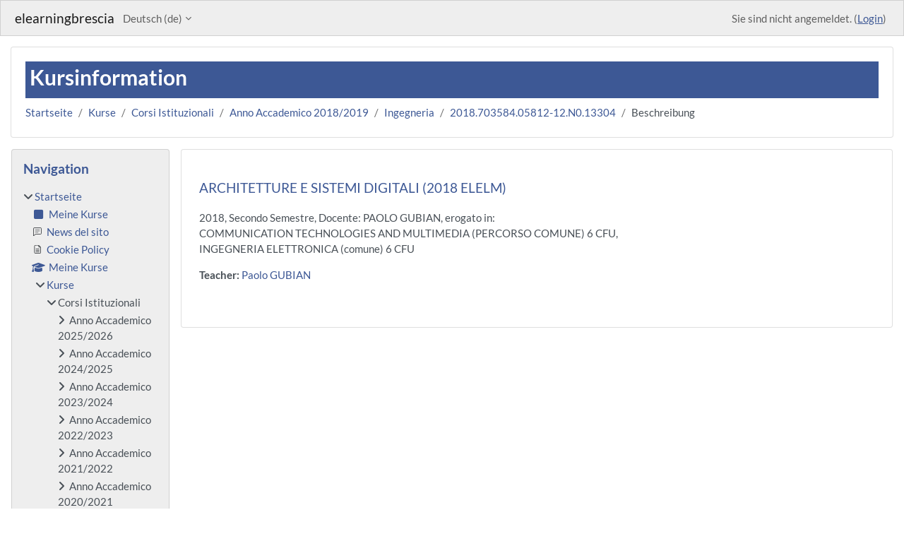

--- FILE ---
content_type: text/html; charset=utf-8
request_url: https://elearning.unibs.it/course/info.php?id=12791&lang=de
body_size: 61688
content:
<!DOCTYPE html>

<html  dir="ltr" lang="de" xml:lang="de">
<head>
    <title>Kursinformation | ARCHITETTURE E SISTEMI DIGITALI (2018 ELELM) | elearningbrescia</title>
    <link rel="shortcut icon" href="https://elearning.unibs.it/pluginfile.php/1/core_admin/favicon/64x64/1762266310/favicon.png" />
    <meta http-equiv="Content-Type" content="text/html; charset=utf-8" />
<meta name="keywords" content="moodle, Kursinformation | ARCHITETTURE E SISTEMI DIGITALI (2018 ELELM) | elearningbrescia" />
<link rel="stylesheet" type="text/css" href="https://elearning.unibs.it/theme/yui_combo.php?rollup/3.18.1/yui-moodlesimple-min.css" /><script id="firstthemesheet" type="text/css">/** Required in order to fix style inclusion problems in IE with YUI **/</script><link rel="stylesheet" type="text/css" href="https://elearning.unibs.it/theme/styles.php/classic/1762266310_1762266689/all" />
<script>
//<![CDATA[
var M = {}; M.yui = {};
M.pageloadstarttime = new Date();
M.cfg = {"wwwroot":"https:\/\/elearning.unibs.it","apibase":"https:\/\/elearning.unibs.it\/r.php\/api","homeurl":{},"sesskey":"W675eg4WxL","sessiontimeout":"7200","sessiontimeoutwarning":1200,"themerev":"1762266310","slasharguments":1,"theme":"classic","iconsystemmodule":"core\/icon_system_fontawesome","jsrev":"1762266310","admin":"admin","svgicons":true,"usertimezone":"Europa\/Rom","language":"de","courseId":12791,"courseContextId":204040,"contextid":204040,"contextInstanceId":12791,"langrev":1762266310,"templaterev":"1762266310","siteId":1,"userId":0};var yui1ConfigFn = function(me) {if(/-skin|reset|fonts|grids|base/.test(me.name)){me.type='css';me.path=me.path.replace(/\.js/,'.css');me.path=me.path.replace(/\/yui2-skin/,'/assets/skins/sam/yui2-skin')}};
var yui2ConfigFn = function(me) {var parts=me.name.replace(/^moodle-/,'').split('-'),component=parts.shift(),module=parts[0],min='-min';if(/-(skin|core)$/.test(me.name)){parts.pop();me.type='css';min=''}
if(module){var filename=parts.join('-');me.path=component+'/'+module+'/'+filename+min+'.'+me.type}else{me.path=component+'/'+component+'.'+me.type}};
YUI_config = {"debug":false,"base":"https:\/\/elearning.unibs.it\/lib\/yuilib\/3.18.1\/","comboBase":"https:\/\/elearning.unibs.it\/theme\/yui_combo.php?","combine":true,"filter":null,"insertBefore":"firstthemesheet","groups":{"yui2":{"base":"https:\/\/elearning.unibs.it\/lib\/yuilib\/2in3\/2.9.0\/build\/","comboBase":"https:\/\/elearning.unibs.it\/theme\/yui_combo.php?","combine":true,"ext":false,"root":"2in3\/2.9.0\/build\/","patterns":{"yui2-":{"group":"yui2","configFn":yui1ConfigFn}}},"moodle":{"name":"moodle","base":"https:\/\/elearning.unibs.it\/theme\/yui_combo.php?m\/1762266310\/","combine":true,"comboBase":"https:\/\/elearning.unibs.it\/theme\/yui_combo.php?","ext":false,"root":"m\/1762266310\/","patterns":{"moodle-":{"group":"moodle","configFn":yui2ConfigFn}},"filter":null,"modules":{"moodle-core-notification":{"requires":["moodle-core-notification-dialogue","moodle-core-notification-alert","moodle-core-notification-confirm","moodle-core-notification-exception","moodle-core-notification-ajaxexception"]},"moodle-core-notification-dialogue":{"requires":["base","node","panel","escape","event-key","dd-plugin","moodle-core-widget-focusafterclose","moodle-core-lockscroll"]},"moodle-core-notification-alert":{"requires":["moodle-core-notification-dialogue"]},"moodle-core-notification-confirm":{"requires":["moodle-core-notification-dialogue"]},"moodle-core-notification-exception":{"requires":["moodle-core-notification-dialogue"]},"moodle-core-notification-ajaxexception":{"requires":["moodle-core-notification-dialogue"]},"moodle-core-handlebars":{"condition":{"trigger":"handlebars","when":"after"}},"moodle-core-maintenancemodetimer":{"requires":["base","node"]},"moodle-core-dragdrop":{"requires":["base","node","io","dom","dd","event-key","event-focus","moodle-core-notification"]},"moodle-core-chooserdialogue":{"requires":["base","panel","moodle-core-notification"]},"moodle-core-lockscroll":{"requires":["plugin","base-build"]},"moodle-core-actionmenu":{"requires":["base","event","node-event-simulate"]},"moodle-core-event":{"requires":["event-custom"]},"moodle-core-blocks":{"requires":["base","node","io","dom","dd","dd-scroll","moodle-core-dragdrop","moodle-core-notification"]},"moodle-core_availability-form":{"requires":["base","node","event","event-delegate","panel","moodle-core-notification-dialogue","json"]},"moodle-course-management":{"requires":["base","node","io-base","moodle-core-notification-exception","json-parse","dd-constrain","dd-proxy","dd-drop","dd-delegate","node-event-delegate"]},"moodle-course-dragdrop":{"requires":["base","node","io","dom","dd","dd-scroll","moodle-core-dragdrop","moodle-core-notification","moodle-course-coursebase","moodle-course-util"]},"moodle-course-categoryexpander":{"requires":["node","event-key"]},"moodle-course-util":{"requires":["node"],"use":["moodle-course-util-base"],"submodules":{"moodle-course-util-base":{},"moodle-course-util-section":{"requires":["node","moodle-course-util-base"]},"moodle-course-util-cm":{"requires":["node","moodle-course-util-base"]}}},"moodle-form-dateselector":{"requires":["base","node","overlay","calendar"]},"moodle-form-shortforms":{"requires":["node","base","selector-css3","moodle-core-event"]},"moodle-question-chooser":{"requires":["moodle-core-chooserdialogue"]},"moodle-question-searchform":{"requires":["base","node"]},"moodle-availability_completion-form":{"requires":["base","node","event","moodle-core_availability-form"]},"moodle-availability_date-form":{"requires":["base","node","event","io","moodle-core_availability-form"]},"moodle-availability_grade-form":{"requires":["base","node","event","moodle-core_availability-form"]},"moodle-availability_group-form":{"requires":["base","node","event","moodle-core_availability-form"]},"moodle-availability_grouping-form":{"requires":["base","node","event","moodle-core_availability-form"]},"moodle-availability_profile-form":{"requires":["base","node","event","moodle-core_availability-form"]},"moodle-mod_assign-history":{"requires":["node","transition"]},"moodle-mod_attendance-groupfilter":{"requires":["base","node"]},"moodle-mod_customcert-rearrange":{"requires":["dd-delegate","dd-drag"]},"moodle-mod_offlinequiz-offlinequizbase":{"requires":["base","node"]},"moodle-mod_offlinequiz-autosave":{"requires":["base","node","event","event-valuechange","node-event-delegate","io-form"]},"moodle-mod_offlinequiz-toolboxes":{"requires":["base","node","event","event-key","io","moodle-mod_offlinequiz-offlinequizbase","moodle-mod_offlinequiz-util-slot","moodle-core-notification-ajaxexception"]},"moodle-mod_offlinequiz-dragdrop":{"requires":["base","node","io","dom","dd","dd-scroll","moodle-core-dragdrop","moodle-core-notification","moodle-mod_offlinequiz-offlinequizbase","moodle-mod_offlinequiz-util-base","moodle-mod_offlinequiz-util-page","moodle-mod_offlinequiz-util-slot","moodle-course-util"]},"moodle-mod_offlinequiz-modform":{"requires":["base","node","event"]},"moodle-mod_offlinequiz-questionchooser":{"requires":["moodle-core-chooserdialogue","moodle-mod_offlinequiz-util","querystring-parse"]},"moodle-mod_offlinequiz-randomquestion":{"requires":["base","event","node","io","moodle-core-notification-dialogue"]},"moodle-mod_offlinequiz-repaginate":{"requires":["base","event","node","io","moodle-core-notification-dialogue"]},"moodle-mod_offlinequiz-util":{"requires":["node"],"use":["moodle-mod_offlinequiz-util-base"],"submodules":{"moodle-mod_offlinequiz-util-base":{},"moodle-mod_offlinequiz-util-slot":{"requires":["node","moodle-mod_offlinequiz-util-base"]},"moodle-mod_offlinequiz-util-page":{"requires":["node","moodle-mod_offlinequiz-util-base"]}}},"moodle-mod_quiz-autosave":{"requires":["base","node","event","event-valuechange","node-event-delegate","io-form","datatype-date-format"]},"moodle-mod_quiz-toolboxes":{"requires":["base","node","event","event-key","io","moodle-mod_quiz-quizbase","moodle-mod_quiz-util-slot","moodle-core-notification-ajaxexception"]},"moodle-mod_quiz-dragdrop":{"requires":["base","node","io","dom","dd","dd-scroll","moodle-core-dragdrop","moodle-core-notification","moodle-mod_quiz-quizbase","moodle-mod_quiz-util-base","moodle-mod_quiz-util-page","moodle-mod_quiz-util-slot","moodle-course-util"]},"moodle-mod_quiz-modform":{"requires":["base","node","event"]},"moodle-mod_quiz-questionchooser":{"requires":["moodle-core-chooserdialogue","moodle-mod_quiz-util","querystring-parse"]},"moodle-mod_quiz-quizbase":{"requires":["base","node"]},"moodle-mod_quiz-util":{"requires":["node","moodle-core-actionmenu"],"use":["moodle-mod_quiz-util-base"],"submodules":{"moodle-mod_quiz-util-base":{},"moodle-mod_quiz-util-slot":{"requires":["node","moodle-mod_quiz-util-base"]},"moodle-mod_quiz-util-page":{"requires":["node","moodle-mod_quiz-util-base"]}}},"moodle-message_airnotifier-toolboxes":{"requires":["base","node","io"]},"moodle-editor_atto-editor":{"requires":["node","transition","io","overlay","escape","event","event-simulate","event-custom","node-event-html5","node-event-simulate","yui-throttle","moodle-core-notification-dialogue","moodle-editor_atto-rangy","handlebars","timers","querystring-stringify"]},"moodle-editor_atto-plugin":{"requires":["node","base","escape","event","event-outside","handlebars","event-custom","timers","moodle-editor_atto-menu"]},"moodle-editor_atto-menu":{"requires":["moodle-core-notification-dialogue","node","event","event-custom"]},"moodle-editor_atto-rangy":{"requires":[]},"moodle-report_eventlist-eventfilter":{"requires":["base","event","node","node-event-delegate","datatable","autocomplete","autocomplete-filters"]},"moodle-report_loglive-fetchlogs":{"requires":["base","event","node","io","node-event-delegate"]},"moodle-gradereport_history-userselector":{"requires":["escape","event-delegate","event-key","handlebars","io-base","json-parse","moodle-core-notification-dialogue"]},"moodle-qbank_editquestion-chooser":{"requires":["moodle-core-chooserdialogue"]},"moodle-tool_lp-dragdrop-reorder":{"requires":["moodle-core-dragdrop"]},"moodle-local_kaltura-ltiservice":{"requires":["base","node","node-event-simulate"]},"moodle-local_kaltura-lticontainer":{"requires":["base","node"]},"moodle-local_kaltura-ltitinymcepanel":{"requires":["base","node","panel","node-event-simulate"]},"moodle-local_kaltura-ltipanel":{"requires":["base","node","panel","node-event-simulate"]},"moodle-assignfeedback_editpdf-editor":{"requires":["base","event","node","io","graphics","json","event-move","event-resize","transition","querystring-stringify-simple","moodle-core-notification-dialog","moodle-core-notification-alert","moodle-core-notification-warning","moodle-core-notification-exception","moodle-core-notification-ajaxexception"]},"moodle-atto_accessibilitychecker-button":{"requires":["color-base","moodle-editor_atto-plugin"]},"moodle-atto_accessibilityhelper-button":{"requires":["moodle-editor_atto-plugin"]},"moodle-atto_align-button":{"requires":["moodle-editor_atto-plugin"]},"moodle-atto_bold-button":{"requires":["moodle-editor_atto-plugin"]},"moodle-atto_charmap-button":{"requires":["moodle-editor_atto-plugin"]},"moodle-atto_clear-button":{"requires":["moodle-editor_atto-plugin"]},"moodle-atto_collapse-button":{"requires":["moodle-editor_atto-plugin"]},"moodle-atto_emojipicker-button":{"requires":["moodle-editor_atto-plugin"]},"moodle-atto_emoticon-button":{"requires":["moodle-editor_atto-plugin"]},"moodle-atto_equation-button":{"requires":["moodle-editor_atto-plugin","moodle-core-event","io","event-valuechange","tabview","array-extras"]},"moodle-atto_h5p-button":{"requires":["moodle-editor_atto-plugin"]},"moodle-atto_html-codemirror":{"requires":["moodle-atto_html-codemirror-skin"]},"moodle-atto_html-beautify":{},"moodle-atto_html-button":{"requires":["promise","moodle-editor_atto-plugin","moodle-atto_html-beautify","moodle-atto_html-codemirror","event-valuechange"]},"moodle-atto_image-button":{"requires":["moodle-editor_atto-plugin"]},"moodle-atto_indent-button":{"requires":["moodle-editor_atto-plugin"]},"moodle-atto_italic-button":{"requires":["moodle-editor_atto-plugin"]},"moodle-atto_kalturamedia-button":{"requires":["moodle-editor_atto-plugin"]},"moodle-atto_link-button":{"requires":["moodle-editor_atto-plugin"]},"moodle-atto_managefiles-usedfiles":{"requires":["node","escape"]},"moodle-atto_managefiles-button":{"requires":["moodle-editor_atto-plugin"]},"moodle-atto_media-button":{"requires":["moodle-editor_atto-plugin","moodle-form-shortforms"]},"moodle-atto_noautolink-button":{"requires":["moodle-editor_atto-plugin"]},"moodle-atto_orderedlist-button":{"requires":["moodle-editor_atto-plugin"]},"moodle-atto_recordrtc-recording":{"requires":["moodle-atto_recordrtc-button"]},"moodle-atto_recordrtc-button":{"requires":["moodle-editor_atto-plugin","moodle-atto_recordrtc-recording"]},"moodle-atto_rtl-button":{"requires":["moodle-editor_atto-plugin"]},"moodle-atto_strike-button":{"requires":["moodle-editor_atto-plugin"]},"moodle-atto_subscript-button":{"requires":["moodle-editor_atto-plugin"]},"moodle-atto_superscript-button":{"requires":["moodle-editor_atto-plugin"]},"moodle-atto_table-button":{"requires":["moodle-editor_atto-plugin","moodle-editor_atto-menu","event","event-valuechange"]},"moodle-atto_title-button":{"requires":["moodle-editor_atto-plugin"]},"moodle-atto_underline-button":{"requires":["moodle-editor_atto-plugin"]},"moodle-atto_undo-button":{"requires":["moodle-editor_atto-plugin"]},"moodle-atto_unorderedlist-button":{"requires":["moodle-editor_atto-plugin"]},"moodle-atto_wiris-button":{"requires":["moodle-editor_atto-plugin","get"]}}},"gallery":{"name":"gallery","base":"https:\/\/elearning.unibs.it\/lib\/yuilib\/gallery\/","combine":true,"comboBase":"https:\/\/elearning.unibs.it\/theme\/yui_combo.php?","ext":false,"root":"gallery\/1762266310\/","patterns":{"gallery-":{"group":"gallery"}}}},"modules":{"core_filepicker":{"name":"core_filepicker","fullpath":"https:\/\/elearning.unibs.it\/lib\/javascript.php\/1762266310\/repository\/filepicker.js","requires":["base","node","node-event-simulate","json","async-queue","io-base","io-upload-iframe","io-form","yui2-treeview","panel","cookie","datatable","datatable-sort","resize-plugin","dd-plugin","escape","moodle-core_filepicker","moodle-core-notification-dialogue"]},"core_comment":{"name":"core_comment","fullpath":"https:\/\/elearning.unibs.it\/lib\/javascript.php\/1762266310\/comment\/comment.js","requires":["base","io-base","node","json","yui2-animation","overlay","escape"]}},"logInclude":[],"logExclude":[],"logLevel":null};
M.yui.loader = {modules: {}};

//]]>
</script>

<link href="https://static.cineca.it/gf/css2?family=Lato:wght@400;700;900&display=swap" rel="stylesheet">
    <meta name="viewport" content="width=device-width, initial-scale=1.0">
</head>
<body  id="page-course-info" class="format-weeks  path-course chrome dir-ltr lang-de yui-skin-sam yui3-skin-sam elearning-unibs-it pagelayout-incourse course-12791 context-204040 category-57 notloggedin theme ">

<div id="page-wrapper" class="d-print-block">

    <div>
    <a class="sr-only sr-only-focusable" href="#maincontent">Zum Hauptinhalt</a>
</div><script src="https://elearning.unibs.it/lib/javascript.php/1762266310/lib/polyfills/polyfill.js"></script>
<script src="https://elearning.unibs.it/theme/yui_combo.php?rollup/3.18.1/yui-moodlesimple-min.js"></script><script src="https://elearning.unibs.it/lib/javascript.php/1762266310/lib/javascript-static.js"></script>
<script>
//<![CDATA[
document.body.className += ' jsenabled';
//]]>
</script>



    <nav class="fixed-top navbar navbar-bootswatch navbar-expand moodle-has-zindex">
        <div class="container-fluid">
            <a href="https://elearning.unibs.it/" class="navbar-brand d-flex align-items-center m-1 p-0 aabtn">
                    <span class="sitename">elearningbrescia</span>
            </a>
    
            <ul class="navbar-nav d-none d-md-flex">
                <!-- custom_menu -->
                <li class="dropdown nav-item">
    <a class="dropdown-toggle nav-link" id="drop-down-690a9192b6c53690a9192acc9142" data-toggle="dropdown" aria-haspopup="true" aria-expanded="false" href="#" title="Sprache" aria-controls="drop-down-menu-690a9192b6c53690a9192acc9142">
        Deutsch ‎(de)‎
    </a>
    <div class="dropdown-menu" role="menu" id="drop-down-menu-690a9192b6c53690a9192acc9142" aria-labelledby="drop-down-690a9192b6c53690a9192acc9142">
                <a class="dropdown-item" role="menuitem" href="https://elearning.unibs.it/course/info.php?id=12791&amp;lang=de"  >Deutsch ‎(de)‎</a>
                <a class="dropdown-item" role="menuitem" href="https://elearning.unibs.it/course/info.php?id=12791&amp;lang=en"  lang="en" >English ‎(en)‎</a>
                <a class="dropdown-item" role="menuitem" href="https://elearning.unibs.it/course/info.php?id=12791&amp;lang=es"  lang="es" >Español - Internacional ‎(es)‎</a>
                <a class="dropdown-item" role="menuitem" href="https://elearning.unibs.it/course/info.php?id=12791&amp;lang=fr"  lang="fr" >Français ‎(fr)‎</a>
                <a class="dropdown-item" role="menuitem" href="https://elearning.unibs.it/course/info.php?id=12791&amp;lang=it"  lang="it" >Italiano ‎(it)‎</a>
    </div>
</li>
                <!-- page_heading_menu -->
                
            </ul>
            <div id="usernavigation" class="navbar-nav my-1 ms-auto">
                <div class="divider border-start h-50 align-self-center mx-1"></div>
                
                
                <div class="d-flex align-items-stretch usermenu-container" data-region="usermenu">
                    <div class="usermenu"><span class="login nav-link">Sie sind nicht angemeldet. (<a href="https://elearning.unibs.it/login/index.php">Login</a>)</span></div>
                </div>
            </div>
        </div>
    </nav>

    <div id="page" class="container-fluid d-print-block">
        <header id="page-header" class="row">
    <div class="col-12 pt-3 pb-3">
        <div class="card ">
            <div class="card-body ">
                <div class="d-flex align-items-center">
                    <div class="me-auto">
                    <div class="page-context-header d-flex flex-wrap align-items-center mb-2">
    <div class="page-header-headings">
        <h1 class="h2 mb-0">Kursinformation</h1>
    </div>
</div>
                    </div>
                    <div class="header-actions-container flex-shrink-0" data-region="header-actions-container">
                    </div>
                </div>
                <div class="d-flex flex-wrap">
                    <div id="page-navbar">
                        <nav aria-label="Navigationsleiste">
    <ol class="breadcrumb">
                <li class="breadcrumb-item">
                    <a href="https://elearning.unibs.it/"
                        
                        
                        
                    >
                        Startseite
                    </a>
                </li>
        
                <li class="breadcrumb-item">
                    <a href="https://elearning.unibs.it/course/index.php"
                        
                        
                        
                    >
                        Kurse
                    </a>
                </li>
        
                <li class="breadcrumb-item">
                    <a href="https://elearning.unibs.it/course/index.php?categoryid=4"
                        
                        
                        
                    >
                        Corsi Istituzionali
                    </a>
                </li>
        
                <li class="breadcrumb-item">
                    <a href="https://elearning.unibs.it/course/index.php?categoryid=54"
                        
                        
                        
                    >
                        Anno Accademico 2018/2019
                    </a>
                </li>
        
                <li class="breadcrumb-item">
                    <a href="https://elearning.unibs.it/course/index.php?categoryid=57"
                        
                        
                        
                    >
                        Ingegneria
                    </a>
                </li>
        
                <li class="breadcrumb-item">
                    <a href="https://elearning.unibs.it/course/view.php?id=12791"
                        
                        title="ARCHITETTURE E SISTEMI DIGITALI (2018 ELELM)"
                        
                    >
                        2018.703584.05812-12.N0.13304
                    </a>
                </li>
        
                <li class="breadcrumb-item">
                    <span >
                        Beschreibung
                    </span>
                </li>
        </ol>
</nav>
                    </div>
                    <div class="ms-auto d-flex">
                        
                    </div>
                    <div id="course-header">
                        
                    </div>
                </div>
            </div>
        </div>
    </div>
</header>

        <div id="page-content" class="row  blocks-pre   d-print-block">
            <div id="region-main-box" class="region-main">
                <div id="region-main" class="region-main-content">
                    <span class="notifications" id="user-notifications"></span>
                    <div role="main"><span id="maincontent"></span><div class="box py-3 generalbox info"><div class="coursebox clearfix" data-courseid="12791" data-type="1"><div class="info"><h3 class="coursename"><a class="aalink" href="https://elearning.unibs.it/course/view.php?id=12791">ARCHITETTURE E SISTEMI DIGITALI (2018 ELELM)</a></h3><div class="moreinfo"></div></div><div class="content"><div class="d-flex"><div class="flex-grow-1"><div class="summary"><div class="no-overflow">2018, Secondo Semestre, Docente: PAOLO GUBIAN, erogato in: <br />
COMMUNICATION TECHNOLOGIES AND MULTIMEDIA (PERCORSO COMUNE) 6 CFU,<br />
INGEGNERIA ELETTRONICA (comune) 6 CFU</div></div><ul class="teachers"><li><span class="font-weight-bold">Teacher: </span><a href="https://elearning.unibs.it/user/profile.php?id=6338">Paolo GUBIAN</a></li></ul></div></div></div></div></div><br /></div>
                    
                    
                </div>
            </div>
            <div class="columnleft blockcolumn  has-blocks ">
                <div data-region="blocks-column" class="d-print-none">
                    <aside id="block-region-side-pre" class="block-region" data-blockregion="side-pre" data-droptarget="1" aria-labelledby="side-pre-block-region-heading"><h2 class="sr-only" id="side-pre-block-region-heading">Blöcke</h2><a href="#sb-2" class="sr-only sr-only-focusable">Navigation überspringen</a>

<section id="inst4"
     class=" block_navigation block  card mb-3"
     role="navigation"
     data-block="navigation"
     data-instance-id="4"
          aria-labelledby="instance-4-header"
     >

    <div class="card-body p-3">

            <h3 id="instance-4-header" class="h5 card-title d-inline">Navigation</h3>


        <div class="card-text content mt-3">
            <ul class="block_tree list" role="tree" data-ajax-loader="block_navigation/nav_loader"><li class="type_unknown depth_1 contains_branch" role="treeitem" aria-expanded="true" aria-owns="random690a9192acc912_group" data-collapsible="false" aria-labelledby="random690a9192acc911_label_1_1"><p class="tree_item branch navigation_node"><a tabindex="-1" id="random690a9192acc911_label_1_1" href="https://elearning.unibs.it/">Startseite</a></p><ul id="random690a9192acc912_group" role="group"><li class="type_custom depth_2 item_with_icon" role="treeitem" aria-labelledby="random690a9192acc913_label_2_3"><p class="tree_item hasicon"><a tabindex="-1" id="random690a9192acc913_label_2_3" href="https://elearning.unibs.it/my/courses.php"><i class="icon fa fa-square fa-fw navicon" aria-hidden="true" ></i><span class="item-content-wrap">Meine Kurse</span></a></p></li><li class="type_activity depth_2 item_with_icon" role="treeitem" aria-labelledby="random690a9192acc913_label_2_4"><p class="tree_item hasicon"><a tabindex="-1" id="random690a9192acc913_label_2_4" title="Forum" href="https://elearning.unibs.it/mod/forum/view.php?id=48"><img class="icon navicon" alt="Forum" title="Forum" src="https://elearning.unibs.it/theme/image.php/classic/forum/1762266310/monologo" /><span class="item-content-wrap">News del sito</span></a></p></li><li class="type_activity depth_2 item_with_icon" role="treeitem" aria-labelledby="random690a9192acc913_label_2_5"><p class="tree_item hasicon"><a tabindex="-1" id="random690a9192acc913_label_2_5" title="Textseite" href="https://elearning.unibs.it/mod/page/view.php?id=256576"><img class="icon navicon" alt="Textseite" title="Textseite" src="https://elearning.unibs.it/theme/image.php/classic/page/1762266310/monologo" /><span class="item-content-wrap">Cookie Policy</span></a></p></li><li class="type_system depth_2 item_with_icon" role="treeitem" aria-labelledby="random690a9192acc913_label_2_8"><p class="tree_item hasicon"><a tabindex="-1" id="random690a9192acc913_label_2_8" href="https://elearning.unibs.it/my/courses.php"><i class="icon fa fa-graduation-cap fa-fw navicon" aria-hidden="true" ></i><span class="item-content-wrap">Meine Kurse</span></a></p></li><li class="type_system depth_2 contains_branch" role="treeitem" aria-expanded="true" aria-owns="random690a9192acc918_group" aria-labelledby="random690a9192acc913_label_2_9"><p class="tree_item branch canexpand"><a tabindex="-1" id="random690a9192acc913_label_2_9" href="https://elearning.unibs.it/course/index.php">Kurse</a></p><ul id="random690a9192acc918_group" role="group"><li class="type_category depth_3 contains_branch" role="treeitem" aria-expanded="true" aria-owns="random690a9192acc9110_group" aria-labelledby="random690a9192acc919_label_3_10"><p class="tree_item branch canexpand"><span tabindex="-1" id="random690a9192acc919_label_3_10">Corsi Istituzionali</span></p><ul id="random690a9192acc9110_group" role="group"><li class="type_category depth_4 contains_branch" role="treeitem" aria-expanded="false" data-requires-ajax="true" data-loaded="false" data-node-id="expandable_branch_10_205" data-node-key="205" data-node-type="10" aria-labelledby="random690a9192acc9111_label_4_11"><p class="tree_item branch" id="expandable_branch_10_205"><span tabindex="-1" id="random690a9192acc9111_label_4_11">Anno Accademico 2025/2026</span></p></li><li class="type_category depth_4 contains_branch" role="treeitem" aria-expanded="false" data-requires-ajax="true" data-loaded="false" data-node-id="expandable_branch_10_178" data-node-key="178" data-node-type="10" aria-labelledby="random690a9192acc9111_label_4_12"><p class="tree_item branch" id="expandable_branch_10_178"><span tabindex="-1" id="random690a9192acc9111_label_4_12">Anno Accademico 2024/2025</span></p></li><li class="type_category depth_4 contains_branch" role="treeitem" aria-expanded="false" data-requires-ajax="true" data-loaded="false" data-node-id="expandable_branch_10_146" data-node-key="146" data-node-type="10" aria-labelledby="random690a9192acc9111_label_4_13"><p class="tree_item branch" id="expandable_branch_10_146"><span tabindex="-1" id="random690a9192acc9111_label_4_13">Anno Accademico 2023/2024</span></p></li><li class="type_category depth_4 contains_branch" role="treeitem" aria-expanded="false" data-requires-ajax="true" data-loaded="false" data-node-id="expandable_branch_10_127" data-node-key="127" data-node-type="10" aria-labelledby="random690a9192acc9111_label_4_14"><p class="tree_item branch" id="expandable_branch_10_127"><span tabindex="-1" id="random690a9192acc9111_label_4_14">Anno Accademico 2022/2023</span></p></li><li class="type_category depth_4 contains_branch" role="treeitem" aria-expanded="false" data-requires-ajax="true" data-loaded="false" data-node-id="expandable_branch_10_119" data-node-key="119" data-node-type="10" aria-labelledby="random690a9192acc9111_label_4_15"><p class="tree_item branch" id="expandable_branch_10_119"><span tabindex="-1" id="random690a9192acc9111_label_4_15">Anno Accademico 2021/2022</span></p></li><li class="type_category depth_4 contains_branch" role="treeitem" aria-expanded="false" data-requires-ajax="true" data-loaded="false" data-node-id="expandable_branch_10_109" data-node-key="109" data-node-type="10" aria-labelledby="random690a9192acc9111_label_4_16"><p class="tree_item branch" id="expandable_branch_10_109"><span tabindex="-1" id="random690a9192acc9111_label_4_16">Anno Accademico 2020/2021</span></p></li><li class="type_category depth_4 contains_branch" role="treeitem" aria-expanded="false" data-requires-ajax="true" data-loaded="false" data-node-id="expandable_branch_10_81" data-node-key="81" data-node-type="10" aria-labelledby="random690a9192acc9111_label_4_17"><p class="tree_item branch" id="expandable_branch_10_81"><span tabindex="-1" id="random690a9192acc9111_label_4_17">Anno Accademico 2019/2020</span></p></li><li class="type_category depth_4 contains_branch" role="treeitem" aria-expanded="true" aria-owns="random690a9192acc9112_group" aria-labelledby="random690a9192acc9111_label_4_18"><p class="tree_item branch canexpand"><span tabindex="-1" id="random690a9192acc9111_label_4_18">Anno Accademico 2018/2019</span></p><ul id="random690a9192acc9112_group" role="group"><li class="type_category depth_5 contains_branch" role="treeitem" aria-expanded="false" data-requires-ajax="true" data-loaded="false" data-node-id="expandable_branch_10_55" data-node-key="55" data-node-type="10" aria-labelledby="random690a9192acc9113_label_5_19"><p class="tree_item branch" id="expandable_branch_10_55"><span tabindex="-1" id="random690a9192acc9113_label_5_19">Economia</span></p></li><li class="type_category depth_5 contains_branch" role="treeitem" aria-expanded="false" data-requires-ajax="true" data-loaded="false" data-node-id="expandable_branch_10_56" data-node-key="56" data-node-type="10" aria-labelledby="random690a9192acc9113_label_5_20"><p class="tree_item branch" id="expandable_branch_10_56"><span tabindex="-1" id="random690a9192acc9113_label_5_20">Giurisprudenza</span></p></li><li class="type_category depth_5 contains_branch" role="treeitem" aria-expanded="true" aria-owns="random690a9192acc9114_group" aria-labelledby="random690a9192acc9113_label_5_21"><p class="tree_item branch"><span tabindex="-1" id="random690a9192acc9113_label_5_21">Ingegneria</span></p><ul id="random690a9192acc9114_group" role="group"><li class="type_course depth_6 item_with_icon" role="treeitem" aria-labelledby="random690a9192acc9115_label_6_22"><p class="tree_item hasicon"><a tabindex="-1" id="random690a9192acc9115_label_6_22" title="DISEGNO TECNICO INDUSTRIALE (2018-19 GESLT)" href="https://elearning.unibs.it/course/view.php?id=15021"><i class="icon fa fa-graduation-cap fa-fw navicon" aria-hidden="true" ></i><span class="item-content-wrap">2018.702447.05771-09.N0.15441</span></a></p></li><li class="type_course depth_6 item_with_icon" role="treeitem" aria-labelledby="random690a9192acc9115_label_6_23"><p class="tree_item hasicon"><a tabindex="-1" id="random690a9192acc9115_label_6_23" title="SISTEMI DI CONTROLLO DI GESTIONE E FINANZA (2018 GESLT)" href="https://elearning.unibs.it/course/view.php?id=15018"><i class="icon fa fa-graduation-cap fa-fw navicon" aria-hidden="true" ></i><span class="item-content-wrap">2018.703009.05771-09.N0.15438</span></a></p></li><li class="type_course depth_6 item_with_icon" role="treeitem" aria-labelledby="random690a9192acc9115_label_6_24"><p class="tree_item hasicon"><a tabindex="-1" id="random690a9192acc9115_label_6_24" title="ARCHITECTURAL RESTORATION AND CONSERVATION (2018 CEELM)" href="https://elearning.unibs.it/course/view.php?id=15017"><i class="icon fa fa-graduation-cap fa-fw navicon" aria-hidden="true" ></i><span class="item-content-wrap">2018.A000636.05853-16.N0.15436</span></a></p></li><li class="type_course depth_6 item_with_icon" role="treeitem" aria-labelledby="random690a9192acc9115_label_6_25"><p class="tree_item hasicon"><a tabindex="-1" id="random690a9192acc9115_label_6_25" title="ESTIMO (2018 EDILMU)" href="https://elearning.unibs.it/course/view.php?id=14986"><i class="icon fa fa-graduation-cap fa-fw navicon" aria-hidden="true" ></i><span class="item-content-wrap">2018.703671.05781-15.N0.15434</span></a></p></li><li class="type_course depth_6 item_with_icon" role="treeitem" aria-labelledby="random690a9192acc9115_label_6_26"><p class="tree_item hasicon"><a tabindex="-1" id="random690a9192acc9115_label_6_26" title="ACQUEDOTTI E FOGNATURE (2018 CIVLM)" href="https://elearning.unibs.it/course/view.php?id=12913"><i class="icon fa fa-graduation-cap fa-fw navicon" aria-hidden="true" ></i><span class="item-content-wrap">2018.703501.05841-16.N0.13375</span></a></p></li><li class="type_course depth_6 item_with_icon" role="treeitem" aria-labelledby="random690a9192acc9115_label_6_27"><p class="tree_item hasicon"><a tabindex="-1" id="random690a9192acc9115_label_6_27" title="ADVANCED METHODS FOR INFORMATION REPRESENTATION (2018 CTMLM)" href="https://elearning.unibs.it/course/view.php?id=12770"><i class="icon fa fa-graduation-cap fa-fw navicon" aria-hidden="true" ></i><span class="item-content-wrap">AMIR - 2018.751055.05812-12.N0.13252</span></a></p></li><li class="type_course depth_6 item_with_icon" role="treeitem" aria-labelledby="random690a9192acc9115_label_6_28"><p class="tree_item hasicon"><a tabindex="-1" id="random690a9192acc9115_label_6_28" title="ALGORITMI E STRUTTURE DATI (2018 INFLM)" href="https://elearning.unibs.it/course/view.php?id=12774"><i class="icon fa fa-graduation-cap fa-fw navicon" aria-hidden="true" ></i><span class="item-content-wrap">2018.703587.05812-12.N0.13229</span></a></p></li><li class="type_course depth_6 item_with_icon" role="treeitem" aria-labelledby="random690a9192acc9115_label_6_29"><p class="tree_item hasicon"><a tabindex="-1" id="random690a9192acc9115_label_6_29" title="ANALISI E CONTROLLO DI PROCESSI COMPLESSI (2018 INFLM)" href="https://elearning.unibs.it/course/view.php?id=12781"><i class="icon fa fa-graduation-cap fa-fw navicon" aria-hidden="true" ></i><span class="item-content-wrap">2018.703601.05831-11.N0.13325</span></a></p></li><li class="type_course depth_6 item_with_icon" role="treeitem" aria-labelledby="random690a9192acc9115_label_6_30"><p class="tree_item hasicon"><a tabindex="-1" id="random690a9192acc9115_label_6_30" title="ANALISI MATEMATICA I" href="https://elearning.unibs.it/course/view.php?id=12560"><i class="icon fa fa-graduation-cap fa-fw navicon" aria-hidden="true" ></i><span class="item-content-wrap">2018.A000128.05742-11.A-L.13002</span></a></p></li><li class="type_course depth_6 item_with_icon" role="treeitem" aria-labelledby="random690a9192acc9115_label_6_31"><p class="tree_item hasicon"><a tabindex="-1" id="random690a9192acc9115_label_6_31" title="ANALISI NUMERICA (2018 CIVLM)" href="https://elearning.unibs.it/course/view.php?id=12921"><i class="icon fa fa-graduation-cap fa-fw navicon" aria-hidden="true" ></i><span class="item-content-wrap">ANCIV 2018</span></a></p></li><li class="type_course depth_6 item_with_icon" role="treeitem" aria-labelledby="random690a9192acc9115_label_6_32"><p class="tree_item hasicon"><a tabindex="-1" id="random690a9192acc9115_label_6_32" title="APPLICAZIONI BIOMEDICHE PER LA SALUTE E IL BENESSERE (2018 ELELM)" href="https://elearning.unibs.it/course/view.php?id=12789"><i class="icon fa fa-graduation-cap fa-fw navicon" aria-hidden="true" ></i><span class="item-content-wrap">2018.A000572.05712-11.N0.13338</span></a></p></li><li class="type_course depth_6 item_with_icon current_branch" role="treeitem" aria-labelledby="random690a9192acc9115_label_6_33"><p class="tree_item hasicon active_tree_node"><a tabindex="-1" id="random690a9192acc9115_label_6_33" title="ARCHITETTURE E SISTEMI DIGITALI (2018 ELELM)" href="https://elearning.unibs.it/course/view.php?id=12791"><i class="icon fa fa-graduation-cap fa-fw navicon" aria-hidden="true" ></i><span class="item-content-wrap">2018.703584.05812-12.N0.13304</span></a></p></li></ul></li><li class="type_category depth_5 contains_branch" role="treeitem" aria-expanded="false" data-requires-ajax="true" data-loaded="false" data-node-id="expandable_branch_10_58" data-node-key="58" data-node-type="10" aria-labelledby="random690a9192acc9113_label_5_34"><p class="tree_item branch" id="expandable_branch_10_58"><span tabindex="-1" id="random690a9192acc9113_label_5_34">Medicina e Chirurgia</span></p></li></ul></li><li class="type_category depth_4 contains_branch" role="treeitem" aria-expanded="false" data-requires-ajax="true" data-loaded="false" data-node-id="expandable_branch_10_35" data-node-key="35" data-node-type="10" aria-labelledby="random690a9192acc9111_label_4_35"><p class="tree_item branch" id="expandable_branch_10_35"><span tabindex="-1" id="random690a9192acc9111_label_4_35">Anno Accademico 2017/2018</span></p></li><li class="type_category depth_4 contains_branch" role="treeitem" aria-expanded="false" data-requires-ajax="true" data-loaded="false" data-node-id="expandable_branch_10_29" data-node-key="29" data-node-type="10" aria-labelledby="random690a9192acc9111_label_4_36"><p class="tree_item branch" id="expandable_branch_10_29"><span tabindex="-1" id="random690a9192acc9111_label_4_36">Anno Accademico 2016/2017</span></p></li><li class="type_category depth_4 contains_branch" role="treeitem" aria-expanded="false" data-requires-ajax="true" data-loaded="false" data-node-id="expandable_branch_10_24" data-node-key="24" data-node-type="10" aria-labelledby="random690a9192acc9111_label_4_37"><p class="tree_item branch" id="expandable_branch_10_24"><span tabindex="-1" id="random690a9192acc9111_label_4_37">Anno Accademico 2015/2016</span></p></li><li class="type_category depth_4 contains_branch" role="treeitem" aria-expanded="false" data-requires-ajax="true" data-loaded="false" data-node-id="expandable_branch_10_13" data-node-key="13" data-node-type="10" aria-labelledby="random690a9192acc9111_label_4_38"><p class="tree_item branch" id="expandable_branch_10_13"><span tabindex="-1" id="random690a9192acc9111_label_4_38">Anno Accademico 2014/2015</span></p></li><li class="type_category depth_4 contains_branch" role="treeitem" aria-expanded="false" data-requires-ajax="true" data-loaded="false" data-node-id="expandable_branch_10_8" data-node-key="8" data-node-type="10" aria-labelledby="random690a9192acc9111_label_4_39"><p class="tree_item branch" id="expandable_branch_10_8"><span tabindex="-1" id="random690a9192acc9111_label_4_39">Anno Accademico 2013/2014</span></p></li><li class="type_category depth_4 contains_branch" role="treeitem" aria-expanded="false" data-requires-ajax="true" data-loaded="false" data-node-id="expandable_branch_10_1" data-node-key="1" data-node-type="10" aria-labelledby="random690a9192acc9111_label_4_40"><p class="tree_item branch" id="expandable_branch_10_1"><span tabindex="-1" id="random690a9192acc9111_label_4_40">Anno Accademico 2012/2013</span></p></li><li class="type_category depth_4 contains_branch" role="treeitem" aria-expanded="false" data-requires-ajax="true" data-loaded="false" data-node-id="expandable_branch_10_70" data-node-key="70" data-node-type="10" aria-labelledby="random690a9192acc9111_label_4_41"><p class="tree_item branch" id="expandable_branch_10_70"><span tabindex="-1" id="random690a9192acc9111_label_4_41">Percorso 24CFU</span></p></li><li class="type_category depth_4 contains_branch" role="treeitem" aria-expanded="false" data-requires-ajax="true" data-loaded="false" data-node-id="expandable_branch_10_34" data-node-key="34" data-node-type="10" aria-labelledby="random690a9192acc9111_label_4_42"><p class="tree_item branch" id="expandable_branch_10_34"><span tabindex="-1" id="random690a9192acc9111_label_4_42">Corsi di Aggiornamento</span></p></li><li class="type_category depth_4 contains_branch" role="treeitem" aria-expanded="false" data-requires-ajax="true" data-loaded="false" data-node-id="expandable_branch_10_86" data-node-key="86" data-node-type="10" aria-labelledby="random690a9192acc9111_label_4_43"><p class="tree_item branch" id="expandable_branch_10_86"><span tabindex="-1" id="random690a9192acc9111_label_4_43"> Corsi di Perfezionamento</span></p></li><li class="type_category depth_4 contains_branch" role="treeitem" aria-expanded="false" data-requires-ajax="true" data-loaded="false" data-node-id="expandable_branch_10_18" data-node-key="18" data-node-type="10" aria-labelledby="random690a9192acc9111_label_4_44"><p class="tree_item branch" id="expandable_branch_10_18"><span tabindex="-1" id="random690a9192acc9111_label_4_44">Erasmus Mundus</span></p></li><li class="type_category depth_4 contains_branch" role="treeitem" aria-expanded="false" data-requires-ajax="true" data-loaded="false" data-node-id="expandable_branch_10_21" data-node-key="21" data-node-type="10" aria-labelledby="random690a9192acc9111_label_4_45"><p class="tree_item branch" id="expandable_branch_10_21"><span tabindex="-1" id="random690a9192acc9111_label_4_45">Altri Corsi</span></p></li><li class="type_category depth_4 contains_branch" role="treeitem" aria-expanded="false" data-requires-ajax="true" data-loaded="false" data-node-id="expandable_branch_10_88" data-node-key="88" data-node-type="10" aria-labelledby="random690a9192acc9111_label_4_46"><p class="tree_item branch" id="expandable_branch_10_88"><span tabindex="-1" id="random690a9192acc9111_label_4_46">Centro Studi</span></p></li><li class="type_category depth_4 contains_branch" role="treeitem" aria-expanded="false" data-requires-ajax="true" data-loaded="false" data-node-id="expandable_branch_10_161" data-node-key="161" data-node-type="10" aria-labelledby="random690a9192acc9111_label_4_47"><p class="tree_item branch" id="expandable_branch_10_161"><span tabindex="-1" id="random690a9192acc9111_label_4_47">CLA Centro Linguistico di Ateneo</span></p></li><li class="type_category depth_4 contains_branch" role="treeitem" aria-expanded="false" data-requires-ajax="true" data-loaded="false" data-node-id="expandable_branch_10_59" data-node-key="59" data-node-type="10" aria-labelledby="random690a9192acc9111_label_4_48"><p class="tree_item branch" id="expandable_branch_10_59"><span tabindex="-1" id="random690a9192acc9111_label_4_48">Corsi di Dottorato di Ricerca</span></p></li><li class="type_category depth_4 contains_branch" role="treeitem" aria-expanded="false" data-requires-ajax="true" data-loaded="false" data-node-id="expandable_branch_10_63" data-node-key="63" data-node-type="10" aria-labelledby="random690a9192acc9111_label_4_49"><p class="tree_item branch" id="expandable_branch_10_63"><span tabindex="-1" id="random690a9192acc9111_label_4_49">Esami on line</span></p></li><li class="type_category depth_4 contains_branch" role="treeitem" aria-expanded="false" data-requires-ajax="true" data-loaded="false" data-node-id="expandable_branch_10_22" data-node-key="22" data-node-type="10" aria-labelledby="random690a9192acc9111_label_4_50"><p class="tree_item branch" id="expandable_branch_10_22"><span tabindex="-1" id="random690a9192acc9111_label_4_50">Master</span></p></li><li class="type_category depth_4 contains_branch" role="treeitem" aria-expanded="false" data-requires-ajax="true" data-loaded="false" data-node-id="expandable_branch_10_151" data-node-key="151" data-node-type="10" aria-labelledby="random690a9192acc9111_label_4_51"><p class="tree_item branch" id="expandable_branch_10_151"><span tabindex="-1" id="random690a9192acc9111_label_4_51">Precorsi</span></p></li><li class="type_category depth_4 contains_branch" role="treeitem" aria-expanded="false" data-requires-ajax="true" data-loaded="false" data-node-id="expandable_branch_10_41" data-node-key="41" data-node-type="10" aria-labelledby="random690a9192acc9111_label_4_52"><p class="tree_item branch" id="expandable_branch_10_41"><span tabindex="-1" id="random690a9192acc9111_label_4_52">Scuole di Specializzazione</span></p></li><li class="type_category depth_4 contains_branch" role="treeitem" aria-expanded="false" data-requires-ajax="true" data-loaded="false" data-node-id="expandable_branch_10_80" data-node-key="80" data-node-type="10" aria-labelledby="random690a9192acc9111_label_4_53"><p class="tree_item branch" id="expandable_branch_10_80"><span tabindex="-1" id="random690a9192acc9111_label_4_53">Seminari</span></p></li><li class="type_category depth_4 contains_branch" role="treeitem" aria-expanded="false" data-requires-ajax="true" data-loaded="false" data-node-id="expandable_branch_10_108" data-node-key="108" data-node-type="10" aria-labelledby="random690a9192acc9111_label_4_54"><p class="tree_item branch" id="expandable_branch_10_108"><span tabindex="-1" id="random690a9192acc9111_label_4_54">Tirocini</span></p></li><li class="type_category depth_4 contains_branch" role="treeitem" aria-expanded="false" data-requires-ajax="true" data-loaded="false" data-node-id="expandable_branch_10_105" data-node-key="105" data-node-type="10" aria-labelledby="random690a9192acc9111_label_4_55"><p class="tree_item branch" id="expandable_branch_10_105"><span tabindex="-1" id="random690a9192acc9111_label_4_55">Tirocini Abilitazione Medico-Chirurgo</span></p></li><li class="type_category depth_4 contains_branch" role="treeitem" aria-expanded="false" data-requires-ajax="true" data-loaded="false" data-node-id="expandable_branch_10_202" data-node-key="202" data-node-type="10" aria-labelledby="random690a9192acc9111_label_4_56"><p class="tree_item branch" id="expandable_branch_10_202"><span tabindex="-1" id="random690a9192acc9111_label_4_56">Recupero OFA Matematica</span></p></li><li class="type_course depth_4 item_with_icon" role="treeitem" aria-labelledby="random690a9192acc9111_label_4_57"><p class="tree_item hasicon"><a tabindex="-1" id="random690a9192acc9111_label_4_57" title="La linea guida ISO 9001 e la sua applicazione. Aggiornamento per audit" href="https://elearning.unibs.it/course/view.php?id=38131"><i class="icon fa fa-graduation-cap fa-fw navicon" aria-hidden="true" ></i><span class="item-content-wrap">La linea guida ISO 9001 e la sua applicazione</span></a></p></li><li class="type_course depth_4 item_with_icon" role="treeitem" aria-labelledby="random690a9192acc9111_label_4_58"><p class="tree_item hasicon"><a tabindex="-1" id="random690a9192acc9111_label_4_58" title="Precorso di Disegno Tecnico Industriale" href="https://elearning.unibs.it/course/view.php?id=38068"><i class="icon fa fa-graduation-cap fa-fw navicon" aria-hidden="true" ></i><span class="item-content-wrap">Precorso DTI</span></a></p></li><li class="type_course depth_4 item_with_icon" role="treeitem" aria-labelledby="random690a9192acc9111_label_4_59"><p class="tree_item hasicon"><a tabindex="-1" id="random690a9192acc9111_label_4_59" title="Corso AsdUni-Teaching and Learning in Digital Culture (TLDC_UniBS)" href="https://elearning.unibs.it/course/view.php?id=38064"><i class="icon fa fa-graduation-cap fa-fw navicon" aria-hidden="true" ></i><span class="item-content-wrap">Corso AsDUNI per docenti UniBS 2025</span></a></p></li><li class="type_course depth_4 item_with_icon" role="treeitem" aria-labelledby="random690a9192acc9111_label_4_60"><p class="tree_item hasicon"><a tabindex="-1" id="random690a9192acc9111_label_4_60" title="Corso ISO 9001 - Nozioni generali" href="https://elearning.unibs.it/course/view.php?id=34217"><i class="icon fa fa-graduation-cap fa-fw navicon" aria-hidden="true" ></i><span class="item-content-wrap">Corso ISO 9001</span></a></p></li><li class="type_course depth_4 item_with_icon" role="treeitem" aria-labelledby="random690a9192acc9111_label_4_61"><p class="tree_item hasicon"><a tabindex="-1" id="random690a9192acc9111_label_4_61" title="ESAMI Fisiologia Fisioterapia" href="https://elearning.unibs.it/course/view.php?id=30346"><i class="icon fa fa-graduation-cap fa-fw navicon" aria-hidden="true" ></i><span class="item-content-wrap">ESAMI Fisiologia Fisioterapia</span></a></p></li><li class="type_course depth_4 item_with_icon" role="treeitem" aria-labelledby="random690a9192acc9111_label_4_62"><p class="tree_item hasicon"><a tabindex="-1" id="random690a9192acc9111_label_4_62" title="ESAMI Fisiologia Biotech" href="https://elearning.unibs.it/course/view.php?id=30345"><i class="icon fa fa-graduation-cap fa-fw navicon" aria-hidden="true" ></i><span class="item-content-wrap">ESAMI Fisiologia Biotech</span></a></p></li><li class="type_course depth_4 item_with_icon" role="treeitem" aria-labelledby="random690a9192acc9111_label_4_63"><p class="tree_item hasicon"><a tabindex="-1" id="random690a9192acc9111_label_4_63" title="ESAMI Fisiologia 2" href="https://elearning.unibs.it/course/view.php?id=30344"><i class="icon fa fa-graduation-cap fa-fw navicon" aria-hidden="true" ></i><span class="item-content-wrap">ESAMI Fisiologia 2</span></a></p></li><li class="type_course depth_4 item_with_icon" role="treeitem" aria-labelledby="random690a9192acc9111_label_4_64"><p class="tree_item hasicon"><a tabindex="-1" id="random690a9192acc9111_label_4_64" title="ESAMI Fisiologia 1 M-Z" href="https://elearning.unibs.it/course/view.php?id=30343"><i class="icon fa fa-graduation-cap fa-fw navicon" aria-hidden="true" ></i><span class="item-content-wrap">ESAMI Fisiologia 1 M-Z</span></a></p></li><li class="type_course depth_4 item_with_icon" role="treeitem" aria-labelledby="random690a9192acc9111_label_4_65"><p class="tree_item hasicon"><a tabindex="-1" id="random690a9192acc9111_label_4_65" title="ESAMI Fisiologia 1 A-L" href="https://elearning.unibs.it/course/view.php?id=30342"><i class="icon fa fa-graduation-cap fa-fw navicon" aria-hidden="true" ></i><span class="item-content-wrap">ESAMI Fisiologia 1 A-L</span></a></p></li><li class="type_course depth_4 item_with_icon" role="treeitem" aria-labelledby="random690a9192acc9111_label_4_66"><p class="tree_item hasicon"><a tabindex="-1" id="random690a9192acc9111_label_4_66" title="Matricolando" href="https://elearning.unibs.it/course/view.php?id=30318"><i class="icon fa fa-graduation-cap fa-fw navicon" aria-hidden="true" ></i><span class="item-content-wrap">Matricolando</span></a></p></li><li class="type_course depth_4 item_with_icon" role="treeitem" aria-labelledby="random690a9192acc9111_label_4_67"><p class="tree_item hasicon"><a tabindex="-1" id="random690a9192acc9111_label_4_67" title="ESAMI - SISTEMI DI AUTOMAZIONE E ROBOTICI" href="https://elearning.unibs.it/course/view.php?id=30314"><i class="icon fa fa-graduation-cap fa-fw navicon" aria-hidden="true" ></i><span class="item-content-wrap">Esami Sistemi Automazione Robotici</span></a></p></li></ul></li><li class="type_category depth_3 contains_branch" role="treeitem" aria-expanded="false" data-requires-ajax="true" data-loaded="false" data-node-id="expandable_branch_10_49" data-node-key="49" data-node-type="10" aria-labelledby="random690a9192acc919_label_3_68"><p class="tree_item branch" id="expandable_branch_10_49"><span tabindex="-1" id="random690a9192acc919_label_3_68">Summer schools</span></p></li><li class="type_category depth_3 contains_branch" role="treeitem" aria-expanded="false" data-requires-ajax="true" data-loaded="false" data-node-id="expandable_branch_10_2" data-node-key="2" data-node-type="10" aria-labelledby="random690a9192acc919_label_3_69"><p class="tree_item branch" id="expandable_branch_10_2"><span tabindex="-1" id="random690a9192acc919_label_3_69">ICT</span></p></li><li class="type_category depth_3 contains_branch" role="treeitem" aria-expanded="false" data-requires-ajax="true" data-loaded="false" data-node-id="expandable_branch_10_46" data-node-key="46" data-node-type="10" aria-labelledby="random690a9192acc919_label_3_70"><p class="tree_item branch" id="expandable_branch_10_46"><span tabindex="-1" id="random690a9192acc919_label_3_70">Corsi Amministrazione</span></p></li><li class="type_category depth_3 contains_branch" role="treeitem" aria-expanded="false" data-requires-ajax="true" data-loaded="false" data-node-id="expandable_branch_10_92" data-node-key="92" data-node-type="10" aria-labelledby="random690a9192acc919_label_3_71"><p class="tree_item branch" id="expandable_branch_10_92"><span tabindex="-1" id="random690a9192acc919_label_3_71">Formazione e innovazione</span></p></li></ul></li></ul></li></ul>
            <div class="footer"></div>
            
        </div>

    </div>

</section>

  <span id="sb-2"></span></aside>
                </div>
            </div>

            <div class="columnright blockcolumn ">
                <div data-region="blocks-column" class="d-print-none">
                    <aside id="block-region-side-post" class="block-region" data-blockregion="side-post" data-droptarget="1" aria-labelledby="side-post-block-region-heading"><h2 class="sr-only" id="side-post-block-region-heading">Ergänzungsblöcke</h2></aside>
                </div>
            </div>
        </div>
    </div>
    
    <footer id="page-footer" class="footer-dark bg-dark text-light">
        <div class="container footer-dark-inner">
            <div id="course-footer"></div>
            <div class="pb-3">
            </div>
    
            <div class="logininfo">Sie sind nicht angemeldet. (<a href="https://elearning.unibs.it/login/index.php">Login</a>)</div>
            <div class="tool_usertours-resettourcontainer"></div>
            <div class="homelink"><a href="https://elearning.unibs.it/course/view.php?id=12791">2018.703584.05812-12.N0.13304</a></div>
            <nav class="nav navbar-nav d-md-none" aria-label="Zusätzliches Menü">
                    <ul class="list-unstyled pt-3">
                                        <li><a href="#" title="Sprache">Deutsch ‎(de)‎</a></li>
                                    <li>
                                        <ul class="list-unstyled ms-3">
                                                            <li><a href="https://elearning.unibs.it/course/info.php?id=12791&amp;lang=de" title="Sprache">Deutsch ‎(de)‎</a></li>
                                                            <li><a href="https://elearning.unibs.it/course/info.php?id=12791&amp;lang=en" title="Sprache">English ‎(en)‎</a></li>
                                                            <li><a href="https://elearning.unibs.it/course/info.php?id=12791&amp;lang=es" title="Sprache">Español - Internacional ‎(es)‎</a></li>
                                                            <li><a href="https://elearning.unibs.it/course/info.php?id=12791&amp;lang=fr" title="Sprache">Français ‎(fr)‎</a></li>
                                                            <li><a href="https://elearning.unibs.it/course/info.php?id=12791&amp;lang=it" title="Sprache">Italiano ‎(it)‎</a></li>
                                        </ul>
                                    </li>
                    </ul>
            </nav>
            <div><a class="mobilelink" href="https://download.moodle.org/mobile?version=2024100707&amp;lang=de&amp;iosappid=633359593&amp;androidappid=com.moodle.moodlemobile">Laden Sie die mobile App</a></div>
            
            
&copy; 2011 Università degli Studi di Brescia<br />
Piazza del Mercato, 15 - 25121 Brescia<br />
<i>Info</i>Studente - Call Center: 800 66 34 23
<p><br /><a href="https://www.unibs.it/it/protezione-dati-personali" target="_blank">Privacy Policy</a><br /><a href="https://elearning.unibs.it/mod/page/view.php?id=256576" target="_blank">Cookie Policy</a><br /></p><script>
//<![CDATA[
var require = {
    baseUrl : 'https://elearning.unibs.it/lib/requirejs.php/1762266310/',
    // We only support AMD modules with an explicit define() statement.
    enforceDefine: true,
    skipDataMain: true,
    waitSeconds : 0,

    paths: {
        jquery: 'https://elearning.unibs.it/lib/javascript.php/1762266310/lib/jquery/jquery-3.7.1.min',
        jqueryui: 'https://elearning.unibs.it/lib/javascript.php/1762266310/lib/jquery/ui-1.13.2/jquery-ui.min',
        jqueryprivate: 'https://elearning.unibs.it/lib/javascript.php/1762266310/lib/requirejs/jquery-private'
    },

    // Custom jquery config map.
    map: {
      // '*' means all modules will get 'jqueryprivate'
      // for their 'jquery' dependency.
      '*': { jquery: 'jqueryprivate' },

      // 'jquery-private' wants the real jQuery module
      // though. If this line was not here, there would
      // be an unresolvable cyclic dependency.
      jqueryprivate: { jquery: 'jquery' }
    }
};

//]]>
</script>
<script src="https://elearning.unibs.it/lib/javascript.php/1762266310/lib/requirejs/require.min.js"></script>
<script>
//<![CDATA[
M.util.js_pending("core/first");
require(['core/first'], function() {
require(['core/prefetch'])
;
require(["media_videojs/loader"], function(loader) {
    loader.setUp('de');
});;
M.util.js_pending('filter_mathjaxloader/loader'); require(['filter_mathjaxloader/loader'], function(amd) {amd.configure({"mathjaxconfig":"\nMathJax.Hub.Config({\n    config: [\"Accessible.js\", \"Safe.js\"],\n    errorSettings: { message: [\"!\"] },\n    skipStartupTypeset: true,\n    messageStyle: \"none\"\n});\n","lang":"de"}); M.util.js_complete('filter_mathjaxloader/loader');});;
M.util.js_pending('filter_glossary/autolinker'); require(['filter_glossary/autolinker'], function(amd) {amd.init(); M.util.js_complete('filter_glossary/autolinker');});;
M.util.js_pending('block_settings/settingsblock'); require(['block_settings/settingsblock'], function(amd) {amd.init("5", null); M.util.js_complete('block_settings/settingsblock');});;
M.util.js_pending('block_navigation/navblock'); require(['block_navigation/navblock'], function(amd) {amd.init("4"); M.util.js_complete('block_navigation/navblock');});;

require(['jquery', 'core/custom_interaction_events'], function($, CustomEvents) {
    CustomEvents.define('#single_select690a9192acc9141', [CustomEvents.events.accessibleChange]);
    $('#single_select690a9192acc9141').on(CustomEvents.events.accessibleChange, function() {
        var ignore = $(this).find(':selected').attr('data-ignore');
        if (typeof ignore === typeof undefined) {
            $('#single_select_f690a9192acc9140').submit();
        }
    });
});
;

require(['jquery', 'core/custom_interaction_events'], function($, CustomEvents) {
    CustomEvents.define('#single_select690a9192acc9144', [CustomEvents.events.accessibleChange]);
    $('#single_select690a9192acc9144').on(CustomEvents.events.accessibleChange, function() {
        var ignore = $(this).find(':selected').attr('data-ignore');
        if (typeof ignore === typeof undefined) {
            $('#single_select_f690a9192acc9143').submit();
        }
    });
});
;

M.util.js_pending('theme_boost/loader');
require(['theme_boost/loader'], function() {
    M.util.js_complete('theme_boost/loader');
});
;
M.util.js_pending('core/notification'); require(['core/notification'], function(amd) {amd.init(204040, []); M.util.js_complete('core/notification');});;
M.util.js_pending('core/log'); require(['core/log'], function(amd) {amd.setConfig({"level":"warn"}); M.util.js_complete('core/log');});;
M.util.js_pending('core/page_global'); require(['core/page_global'], function(amd) {amd.init(); M.util.js_complete('core/page_global');});;
M.util.js_pending('core/utility'); require(['core/utility'], function(amd) {M.util.js_complete('core/utility');});;
M.util.js_pending('core/storage_validation'); require(['core/storage_validation'], function(amd) {amd.init(null); M.util.js_complete('core/storage_validation');});
    M.util.js_complete("core/first");
});
//]]>
</script>
<script src="https://cdn.jsdelivr.net/npm/mathjax@2.7.9/MathJax.js?delayStartupUntil=configured"></script>
<script>
//<![CDATA[
M.str = {"moodle":{"lastmodified":"Zuletzt ge\u00e4ndert","name":"Name","error":"Fehler","info":"Infos","yes":"Ja","no":"Nein","viewallcourses":"Alle Kurse zeigen","cancel":"Abbrechen","confirm":"Best\u00e4tigen","areyousure":"Sind Sie sicher?","closebuttontitle":"Schlie\u00dfen","unknownerror":"Unbekannter Fehler","file":"Datei","url":"URL","collapseall":"Alles einklappen","expandall":"Alles aufklappen"},"repository":{"type":"Typ","size":"Gr\u00f6\u00dfe","invalidjson":"Ung\u00fcltiger JSON-Text","nofilesattached":"Keine Datei","filepicker":"Dateiauswahl","logout":"Abmelden","nofilesavailable":"Keine Dateien vorhanden","norepositoriesavailable":"Sie k\u00f6nnen hier zur Zeit keine Dateien hochladen.","fileexistsdialogheader":"Datei bereits vorhanden","fileexistsdialog_editor":"Eine Datei mit diesem Namen wurde bereits an den Text angeh\u00e4ngt, den Sie gerade bearbeiten","fileexistsdialog_filemanager":"Eine Datei mit diesem Namen wurde bereits an den Text angeh\u00e4ngt","renameto":"Nach '{$a}' umbenennen","referencesexist":"Es gibt {$a} Links zu dieser Datei.","select":"W\u00e4hlen Sie"},"admin":{"confirmdeletecomments":"M\u00f6chten Sie die ausgew\u00e4hlten Kommentare wirklich l\u00f6schen?","confirmation":"Best\u00e4tigung"},"debug":{"debuginfo":"Debug-Info","line":"Zeile","stacktrace":"Stack trace"},"langconfig":{"labelsep":":\u00a0"}};
//]]>
</script>
<script>
//<![CDATA[
(function() {M.util.help_popups.setup(Y);
 M.util.js_pending('random690a9192acc9145'); Y.on('domready', function() { M.util.js_complete("init");  M.util.js_complete('random690a9192acc9145'); });
})();
//]]>
</script>

        </div>
    </footer>
</div>


</body></html>